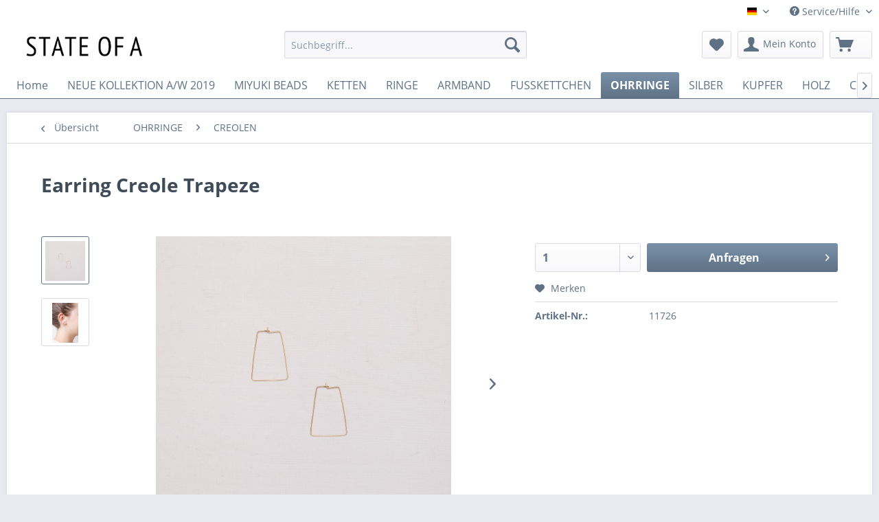

--- FILE ---
content_type: text/html; charset=UTF-8
request_url: http://www.stateofa-b2b.com/ohrringe/creolen/475/earring-creole-trapeze
body_size: 13796
content:
<!DOCTYPE html> <html class="no-js" lang="de" itemscope="itemscope" itemtype="https://schema.org/WebPage"> <head> <meta charset="utf-8"> <meta name="author" content="" /> <meta name="robots" content="index,follow" /> <meta name="revisit-after" content="15 days" /> <meta name="keywords" content="Item, No. 11726" /> <meta name="description" content="Item No. 11726" /> <meta property="og:type" content="product" /> <meta property="og:site_name" content="State of A b2b" /> <meta property="og:url" content="http://www.stateofa-b2b.com/ohrringe/creolen/475/earring-creole-trapeze" /> <meta property="og:title" content="Earring Creole Trapeze" /> <meta property="og:description" content="Item No.&amp;nbsp;11726" /> <meta property="og:image" content="http://www.stateofa-b2b.com/media/image/69/5e/a0/11726a-2.jpg" /> <meta property="product:brand" content="State of A" /> <meta property="product:product_link" content="http://www.stateofa-b2b.com/ohrringe/creolen/475/earring-creole-trapeze" /> <meta name="twitter:card" content="product" /> <meta name="twitter:site" content="State of A b2b" /> <meta name="twitter:title" content="Earring Creole Trapeze" /> <meta name="twitter:description" content="Item No.&amp;nbsp;11726" /> <meta name="twitter:image" content="http://www.stateofa-b2b.com/media/image/69/5e/a0/11726a-2.jpg" /> <meta itemprop="copyrightHolder" content="State of A b2b" /> <meta itemprop="copyrightYear" content="2014" /> <meta itemprop="isFamilyFriendly" content="True" /> <meta itemprop="image" content="http://www.stateofa-b2b.com/media/image/c2/3d/14/B2B-homepage-LOGO.png" /> <meta name="viewport" content="width=device-width, initial-scale=1.0"> <meta name="mobile-web-app-capable" content="yes"> <meta name="apple-mobile-web-app-title" content="State of A b2b"> <meta name="apple-mobile-web-app-capable" content="yes"> <meta name="apple-mobile-web-app-status-bar-style" content="default"> <link rel="apple-touch-icon-precomposed" href="/themes/Frontend/Responsive/frontend/_public/src/img/apple-touch-icon-precomposed.png"> <link rel="shortcut icon" href="/themes/Frontend/Responsive/frontend/_public/src/img/favicon.ico"> <meta name="msapplication-navbutton-color" content="#5F7285" /> <meta name="application-name" content="State of A b2b" /> <meta name="msapplication-starturl" content="http://www.stateofa-b2b.com/" /> <meta name="msapplication-window" content="width=1024;height=768" /> <meta name="msapplication-TileImage" content="/themes/Frontend/Responsive/frontend/_public/src/img/win-tile-image.png"> <meta name="msapplication-TileColor" content="#5F7285"> <meta name="theme-color" content="#5F7285" /> <link rel="canonical" href="http://www.stateofa-b2b.com/ohrringe/creolen/475/earring-creole-trapeze" /> <title itemprop="name">Earring Creole Trapeze | CREOLEN | OHRRINGE | State of A b2b</title> <link href="/web/cache/1633508126_480ca1ad4d06d7a8da7cc6dc1f05d36b.css" media="all" rel="stylesheet" type="text/css" /> </head> <body class="is--ctl-detail is--act-index" > <div class="page-wrap"> <noscript class="noscript-main"> <div class="alert is--warning"> <div class="alert--icon"> <i class="icon--element icon--warning"></i> </div> <div class="alert--content"> Um State&#x20;of&#x20;A&#x20;b2b in vollem Umfang nutzen zu k&ouml;nnen, empfehlen wir Ihnen Javascript in Ihrem Browser zu aktiveren. </div> </div> </noscript> <header class="header-main"> <div class="top-bar"> <div class="container block-group"> <nav class="top-bar--navigation block" role="menubar">  <div class="top-bar--language navigation--entry"> <form method="post" class="language--form"> <div class="field--select"> <div class="language--flag de_DE">Deutsch</div> <div class="select-field"> <select name="__shop" class="language--select" data-auto-submit="true"> <option value="1" selected="selected"> Deutsch </option> <option value="2" > English </option> </select> </div> <input type="hidden" name="__redirect" value="1"> </div> </form> </div>  <div class="navigation--entry entry--service has--drop-down" role="menuitem" aria-haspopup="true" data-drop-down-menu="true"> <i class="icon--service"></i> Service/Hilfe </div> </nav> </div> </div> <div class="container header--navigation"> <div class="logo-main block-group" role="banner"> <div class="logo--shop block"> <a class="logo--link" href="http://www.stateofa-b2b.com/" title="State of A b2b - zur Startseite wechseln"> <picture> <source srcset="http://www.stateofa-b2b.com/media/image/c2/3d/14/B2B-homepage-LOGO.png" media="(min-width: 78.75em)"> <source srcset="http://www.stateofa-b2b.com/media/image/c2/3d/14/B2B-homepage-LOGO.png" media="(min-width: 64em)"> <source srcset="http://www.stateofa-b2b.com/media/image/c2/3d/14/B2B-homepage-LOGO.png" media="(min-width: 48em)"> <img srcset="http://www.stateofa-b2b.com/media/image/c2/3d/14/B2B-homepage-LOGO.png" alt="State of A b2b - zur Startseite wechseln" /> </picture> </a> </div> </div> <nav class="shop--navigation block-group"> <ul class="navigation--list block-group" role="menubar"> <li class="navigation--entry entry--menu-left" role="menuitem"> <a class="entry--link entry--trigger btn is--icon-left" href="#offcanvas--left" data-offcanvas="true" data-offCanvasSelector=".sidebar-main" aria-label="Menü"> <i class="icon--menu"></i> Menü </a> </li> <li class="navigation--entry entry--search" role="menuitem" data-search="true" aria-haspopup="true" data-minLength="3"> <a class="btn entry--link entry--trigger" href="#show-hide--search" title="Suche anzeigen / schließen" aria-label="Suche anzeigen / schließen"> <i class="icon--search"></i> <span class="search--display">Suchen</span> </a> <form action="/search" method="get" class="main-search--form"> <input type="search" name="sSearch" aria-label="Suchbegriff..." class="main-search--field" autocomplete="off" autocapitalize="off" placeholder="Suchbegriff..." maxlength="30" /> <button type="submit" class="main-search--button" aria-label="Suchen"> <i class="icon--search"></i> <span class="main-search--text">Suchen</span> </button> <div class="form--ajax-loader">&nbsp;</div> </form> <div class="main-search--results"></div> </li>  <li class="navigation--entry entry--notepad" role="menuitem"> <a href="http://www.stateofa-b2b.com/note" title="Merkzettel" aria-label="Merkzettel" class="btn"> <i class="icon--heart"></i> </a> </li> <li class="navigation--entry entry--account with-slt" role="menuitem" data-offcanvas="true" data-offCanvasSelector=".account--dropdown-navigation"> <a href="http://www.stateofa-b2b.com/account" title="Mein Konto" aria-label="Mein Konto" class="btn is--icon-left entry--link account--link"> <i class="icon--account"></i> <span class="account--display"> Mein Konto </span> </a> <div class="account--dropdown-navigation"> <div class="navigation--smartphone"> <div class="entry--close-off-canvas"> <a href="#close-account-menu" class="account--close-off-canvas" title="Menü schließen" aria-label="Menü schließen"> Menü schließen <i class="icon--arrow-right"></i> </a> </div> </div> <div class="account--menu is--rounded is--personalized"> <span class="navigation--headline"> Mein Konto </span> <div class="account--menu-container"> <ul class="sidebar--navigation navigation--list is--level0 show--active-items"> <li class="navigation--entry"> <span class="navigation--signin"> <a href="http://www.stateofa-b2b.com/account#hide-registration" class="blocked--link btn is--primary navigation--signin-btn" data-collapseTarget="#registration" data-action="close"> Anmelden </a> <span class="navigation--register"> oder <a href="http://www.stateofa-b2b.com/account#show-registration" class="blocked--link" data-collapseTarget="#registration" data-action="open"> registrieren </a> </span> </span> </li> <li class="navigation--entry"> <a href="http://www.stateofa-b2b.com/account" title="Übersicht" class="navigation--link"> Übersicht </a> </li> <li class="navigation--entry"> <a href="http://www.stateofa-b2b.com/account/profile" title="Persönliche Daten" class="navigation--link" rel="nofollow"> Persönliche Daten </a> </li> <li class="navigation--entry"> <a href="http://www.stateofa-b2b.com/address/index/sidebar/" title="Adressen" class="navigation--link" rel="nofollow"> Adressen </a> </li> <li class="navigation--entry"> <a href="http://www.stateofa-b2b.com/account/payment" title="Zahlungsarten" class="navigation--link" rel="nofollow"> Zahlungsarten </a> </li> <li class="navigation--entry"> <a href="http://www.stateofa-b2b.com/account/orders" title="Bestellungen" class="navigation--link" rel="nofollow"> Bestellungen </a> </li> <li class="navigation--entry"> <a href="http://www.stateofa-b2b.com/account/downloads" title="Sofortdownloads" class="navigation--link" rel="nofollow"> Sofortdownloads </a> </li> <li class="navigation--entry"> <a href="http://www.stateofa-b2b.com/note" title="Merkzettel" class="navigation--link" rel="nofollow"> Merkzettel </a> </li> </ul> </div> </div> </div> </li> <li class="navigation--entry entry--cart" role="menuitem"> <a class="btn is--icon-left cart--link" href="http://www.stateofa-b2b.com/checkout/cart" title="Warenkorb"> <span class="cart--display"> Warenkorb </span> <span class="badge is--primary is--minimal cart--quantity is--hidden">0</span> <i class="icon--basket"></i> </a> <div class="ajax-loader">&nbsp;</div> </li>  </ul> </nav> <div class="container--ajax-cart" data-collapse-cart="true" data-displayMode="offcanvas"></div> </div> </header> <nav class="navigation-main"> <div class="container" data-menu-scroller="true" data-listSelector=".navigation--list.container" data-viewPortSelector=".navigation--list-wrapper"> <div class="navigation--list-wrapper"> <ul class="navigation--list container" role="menubar" itemscope="itemscope" itemtype="https://schema.org/SiteNavigationElement"> <li class="navigation--entry is--home" role="menuitem"><a class="navigation--link is--first" href="http://www.stateofa-b2b.com/" title="Home" aria-label="Home" itemprop="url"><span itemprop="name">Home</span></a></li><li class="navigation--entry" role="menuitem"><a class="navigation--link" href="http://www.stateofa-b2b.com/neue-kollektion-aw-2019/" title="NEUE KOLLEKTION A/W 2019" aria-label="NEUE KOLLEKTION A/W 2019" itemprop="url"><span itemprop="name">NEUE KOLLEKTION A/W 2019</span></a></li><li class="navigation--entry" role="menuitem"><a class="navigation--link" href="http://www.stateofa-b2b.com/miyuki-beads/" title="MIYUKI BEADS " aria-label="MIYUKI BEADS " itemprop="url"><span itemprop="name">MIYUKI BEADS </span></a></li><li class="navigation--entry" role="menuitem"><a class="navigation--link" href="http://www.stateofa-b2b.com/ketten/" title="KETTEN" aria-label="KETTEN" itemprop="url"><span itemprop="name">KETTEN</span></a></li><li class="navigation--entry" role="menuitem"><a class="navigation--link" href="http://www.stateofa-b2b.com/ringe/" title="RINGE" aria-label="RINGE" itemprop="url"><span itemprop="name">RINGE</span></a></li><li class="navigation--entry" role="menuitem"><a class="navigation--link" href="http://www.stateofa-b2b.com/armband/" title="ARMBAND" aria-label="ARMBAND" itemprop="url"><span itemprop="name">ARMBAND</span></a></li><li class="navigation--entry" role="menuitem"><a class="navigation--link" href="http://www.stateofa-b2b.com/fusskettchen/" title="FUSSKETTCHEN" aria-label="FUSSKETTCHEN" itemprop="url"><span itemprop="name">FUSSKETTCHEN</span></a></li><li class="navigation--entry is--active" role="menuitem"><a class="navigation--link is--active" href="http://www.stateofa-b2b.com/ohrringe/" title="OHRRINGE" aria-label="OHRRINGE" itemprop="url"><span itemprop="name">OHRRINGE</span></a></li><li class="navigation--entry" role="menuitem"><a class="navigation--link" href="http://www.stateofa-b2b.com/silber/" title="SILBER" aria-label="SILBER" itemprop="url"><span itemprop="name">SILBER</span></a></li><li class="navigation--entry" role="menuitem"><a class="navigation--link" href="http://www.stateofa-b2b.com/kupfer/" title="KUPFER" aria-label="KUPFER" itemprop="url"><span itemprop="name">KUPFER</span></a></li><li class="navigation--entry" role="menuitem"><a class="navigation--link" href="http://www.stateofa-b2b.com/holz/" title="HOLZ" aria-label="HOLZ" itemprop="url"><span itemprop="name">HOLZ</span></a></li><li class="navigation--entry" role="menuitem"><a class="navigation--link" href="http://www.stateofa-b2b.com/cotton/" title="COTTON" aria-label="COTTON" itemprop="url"><span itemprop="name">COTTON</span></a></li><li class="navigation--entry" role="menuitem"><a class="navigation--link" href="http://www.stateofa-b2b.com/edelstein/" title="EDELSTEIN" aria-label="EDELSTEIN" itemprop="url"><span itemprop="name">EDELSTEIN</span></a></li> </ul> </div> </div> </nav> <section class="content-main container block-group"> <nav class="content--breadcrumb block"> <a class="breadcrumb--button breadcrumb--link" href="http://www.stateofa-b2b.com/ohrringe/creolen/" title="Übersicht"> <i class="icon--arrow-left"></i> <span class="breadcrumb--title">Übersicht</span> </a> <ul class="breadcrumb--list" role="menu" itemscope itemtype="https://schema.org/BreadcrumbList"> <li role="menuitem" class="breadcrumb--entry" itemprop="itemListElement" itemscope itemtype="https://schema.org/ListItem"> <a class="breadcrumb--link" href="http://www.stateofa-b2b.com/ohrringe/" title="OHRRINGE" itemprop="item"> <link itemprop="url" href="http://www.stateofa-b2b.com/ohrringe/" /> <span class="breadcrumb--title" itemprop="name">OHRRINGE</span> </a> <meta itemprop="position" content="0" /> </li> <li role="none" class="breadcrumb--separator"> <i class="icon--arrow-right"></i> </li> <li role="menuitem" class="breadcrumb--entry is--active" itemprop="itemListElement" itemscope itemtype="https://schema.org/ListItem"> <a class="breadcrumb--link" href="http://www.stateofa-b2b.com/ohrringe/creolen/" title="CREOLEN" itemprop="item"> <link itemprop="url" href="http://www.stateofa-b2b.com/ohrringe/creolen/" /> <span class="breadcrumb--title" itemprop="name">CREOLEN</span> </a> <meta itemprop="position" content="1" /> </li> </ul> </nav> <nav class="product--navigation"> <a href="#" class="navigation--link link--prev"> <div class="link--prev-button"> <span class="link--prev-inner">Zurück</span> </div> <div class="image--wrapper"> <div class="image--container"></div> </div> </a> <a href="#" class="navigation--link link--next"> <div class="link--next-button"> <span class="link--next-inner">Vor</span> </div> <div class="image--wrapper"> <div class="image--container"></div> </div> </a> </nav> <div class="content-main--inner"> <aside class="sidebar-main off-canvas"> <div class="navigation--smartphone"> <ul class="navigation--list "> <li class="navigation--entry entry--close-off-canvas"> <a href="#close-categories-menu" title="Menü schließen" class="navigation--link"> Menü schließen <i class="icon--arrow-right"></i> </a> </li> </ul> <div class="mobile--switches">  <div class="top-bar--language navigation--entry"> <form method="post" class="language--form"> <div class="field--select"> <div class="language--flag de_DE">Deutsch</div> <div class="select-field"> <select name="__shop" class="language--select" data-auto-submit="true"> <option value="1" selected="selected"> Deutsch </option> <option value="2" > English </option> </select> </div> <input type="hidden" name="__redirect" value="1"> </div> </form> </div>  </div> </div> <div class="sidebar--categories-wrapper" data-subcategory-nav="true" data-mainCategoryId="3" data-categoryId="16" data-fetchUrl="/widgets/listing/getCategory/categoryId/16"> <div class="categories--headline navigation--headline"> Kategorien </div> <div class="sidebar--categories-navigation"> <ul class="sidebar--navigation categories--navigation navigation--list is--drop-down is--level0 is--rounded" role="menu"> <li class="navigation--entry" role="menuitem"> <a class="navigation--link" href="http://www.stateofa-b2b.com/neue-kollektion-aw-2019/" data-categoryId="194" data-fetchUrl="/widgets/listing/getCategory/categoryId/194" title="NEUE KOLLEKTION A/W 2019" > NEUE KOLLEKTION A/W 2019 </a> </li> <li class="navigation--entry has--sub-children" role="menuitem"> <a class="navigation--link link--go-forward" href="http://www.stateofa-b2b.com/miyuki-beads/" data-categoryId="196" data-fetchUrl="/widgets/listing/getCategory/categoryId/196" title="MIYUKI BEADS " > MIYUKI BEADS <span class="is--icon-right"> <i class="icon--arrow-right"></i> </span> </a> </li> <li class="navigation--entry has--sub-children" role="menuitem"> <a class="navigation--link link--go-forward" href="http://www.stateofa-b2b.com/ketten/" data-categoryId="7" data-fetchUrl="/widgets/listing/getCategory/categoryId/7" title="KETTEN" > KETTEN <span class="is--icon-right"> <i class="icon--arrow-right"></i> </span> </a> </li> <li class="navigation--entry" role="menuitem"> <a class="navigation--link" href="http://www.stateofa-b2b.com/ringe/" data-categoryId="9" data-fetchUrl="/widgets/listing/getCategory/categoryId/9" title="RINGE" > RINGE </a> </li> <li class="navigation--entry has--sub-children" role="menuitem"> <a class="navigation--link link--go-forward" href="http://www.stateofa-b2b.com/armband/" data-categoryId="11" data-fetchUrl="/widgets/listing/getCategory/categoryId/11" title="ARMBAND" > ARMBAND <span class="is--icon-right"> <i class="icon--arrow-right"></i> </span> </a> </li> <li class="navigation--entry" role="menuitem"> <a class="navigation--link" href="http://www.stateofa-b2b.com/fusskettchen/" data-categoryId="10" data-fetchUrl="/widgets/listing/getCategory/categoryId/10" title="FUSSKETTCHEN" > FUSSKETTCHEN </a> </li> <li class="navigation--entry is--active has--sub-categories has--sub-children" role="menuitem"> <a class="navigation--link is--active has--sub-categories link--go-forward" href="http://www.stateofa-b2b.com/ohrringe/" data-categoryId="8" data-fetchUrl="/widgets/listing/getCategory/categoryId/8" title="OHRRINGE" > OHRRINGE <span class="is--icon-right"> <i class="icon--arrow-right"></i> </span> </a> <ul class="sidebar--navigation categories--navigation navigation--list is--level1 is--rounded" role="menu"> <li class="navigation--entry" role="menuitem"> <a class="navigation--link" href="http://www.stateofa-b2b.com/ohrringe/stecker/" data-categoryId="17" data-fetchUrl="/widgets/listing/getCategory/categoryId/17" title="STECKER" > STECKER </a> </li> <li class="navigation--entry" role="menuitem"> <a class="navigation--link" href="http://www.stateofa-b2b.com/ohrringe/haenger/" data-categoryId="19" data-fetchUrl="/widgets/listing/getCategory/categoryId/19" title="HÄNGER" > HÄNGER </a> </li> <li class="navigation--entry" role="menuitem"> <a class="navigation--link" href="http://www.stateofa-b2b.com/ohrringe/threads/" data-categoryId="18" data-fetchUrl="/widgets/listing/getCategory/categoryId/18" title="THREADS" > THREADS </a> </li> <li class="navigation--entry is--active" role="menuitem"> <a class="navigation--link is--active" href="http://www.stateofa-b2b.com/ohrringe/creolen/" data-categoryId="16" data-fetchUrl="/widgets/listing/getCategory/categoryId/16" title="CREOLEN" > CREOLEN </a> </li> </ul> </li> <li class="navigation--entry has--sub-children" role="menuitem"> <a class="navigation--link link--go-forward" href="http://www.stateofa-b2b.com/silber/" data-categoryId="62" data-fetchUrl="/widgets/listing/getCategory/categoryId/62" title="SILBER" > SILBER <span class="is--icon-right"> <i class="icon--arrow-right"></i> </span> </a> </li> <li class="navigation--entry has--sub-children" role="menuitem"> <a class="navigation--link link--go-forward" href="http://www.stateofa-b2b.com/kupfer/" data-categoryId="43" data-fetchUrl="/widgets/listing/getCategory/categoryId/43" title="KUPFER" > KUPFER <span class="is--icon-right"> <i class="icon--arrow-right"></i> </span> </a> </li> <li class="navigation--entry has--sub-children" role="menuitem"> <a class="navigation--link link--go-forward" href="http://www.stateofa-b2b.com/holz/" data-categoryId="33" data-fetchUrl="/widgets/listing/getCategory/categoryId/33" title="HOLZ" > HOLZ <span class="is--icon-right"> <i class="icon--arrow-right"></i> </span> </a> </li> <li class="navigation--entry has--sub-children" role="menuitem"> <a class="navigation--link link--go-forward" href="http://www.stateofa-b2b.com/cotton/" data-categoryId="38" data-fetchUrl="/widgets/listing/getCategory/categoryId/38" title="COTTON" > COTTON <span class="is--icon-right"> <i class="icon--arrow-right"></i> </span> </a> </li> <li class="navigation--entry has--sub-children" role="menuitem"> <a class="navigation--link link--go-forward" href="http://www.stateofa-b2b.com/edelstein/" data-categoryId="12" data-fetchUrl="/widgets/listing/getCategory/categoryId/12" title="EDELSTEIN" > EDELSTEIN <span class="is--icon-right"> <i class="icon--arrow-right"></i> </span> </a> </li> </ul> </div> <div class="paypal-sidebar panel"> <div class="panel--body"> <a onclick="window.open(this.href, 'olcwhatispaypal','toolbar=no, location=no, directories=no, status=no, menubar=no, scrollbars=yes, resizable=yes, width=400, height=500'); return false;" href="https://www.paypal.com/de/cgi-bin/webscr?cmd=xpt/cps/popup/OLCWhatIsPayPal-outside" title="Wir akzeptieren PayPal" target="_blank" rel="nofollow noopener"> <img class="paypal-sidebar--logo" src="/engine/Shopware/Plugins/Community/Frontend/SwagPaymentPaypal/Views/responsive/frontend/_public/src/img/paypal-logo.png" alt="PayPal Logo"/> </a> </div> </div> </div> </aside> <div class="content--wrapper"> <div class="content product--details" itemscope itemtype="https://schema.org/Product" data-product-navigation="/widgets/listing/productNavigation" data-category-id="16" data-main-ordernumber="11726" data-ajax-wishlist="true" data-compare-ajax="true" data-ajax-variants-container="true"> <header class="product--header"> <div class="product--info"> <h1 class="product--title" itemprop="name"> Earring Creole Trapeze </h1> <meta itemprop="image" content="http://www.stateofa-b2b.com/media/image/d5/e0/f0/11726.jpg"/> </div> </header> <div class="product--detail-upper block-group"> <div class="product--image-container image-slider product--image-zoom" data-image-slider="true" data-image-gallery="true" data-maxZoom="0" data-thumbnails=".image--thumbnails" > <div class="image--thumbnails image-slider--thumbnails"> <div class="image-slider--thumbnails-slide"> <a href="http://www.stateofa-b2b.com/media/image/69/5e/a0/11726a-2.jpg" title="Vorschau: Earring Creole Trapeze" class="thumbnail--link is--active"> <img srcset="http://www.stateofa-b2b.com/media/image/39/41/46/11726a-2_200x200.jpg" alt="Vorschau: Earring Creole Trapeze" title="Vorschau: Earring Creole Trapeze" class="thumbnail--image" /> </a> <a href="http://www.stateofa-b2b.com/media/image/d5/e0/f0/11726.jpg" title="Vorschau: Earring Creole Trapeze" class="thumbnail--link"> <img srcset="http://www.stateofa-b2b.com/media/image/8a/b2/78/11726_200x200.jpg" alt="Vorschau: Earring Creole Trapeze" title="Vorschau: Earring Creole Trapeze" class="thumbnail--image" /> </a> </div> </div> <div class="image-slider--container"> <div class="image-slider--slide"> <div class="image--box image-slider--item"> <span class="image--element" data-img-large="http://www.stateofa-b2b.com/media/image/da/12/0a/11726a-2_1280x1280.jpg" data-img-small="http://www.stateofa-b2b.com/media/image/39/41/46/11726a-2_200x200.jpg" data-img-original="http://www.stateofa-b2b.com/media/image/69/5e/a0/11726a-2.jpg" data-alt="Earring Creole Trapeze"> <span class="image--media"> <img srcset="http://www.stateofa-b2b.com/media/image/52/45/ef/11726a-2_600x600.jpg" src="http://www.stateofa-b2b.com/media/image/52/45/ef/11726a-2_600x600.jpg" alt="Earring Creole Trapeze" itemprop="image" /> </span> </span> </div> <div class="image--box image-slider--item"> <span class="image--element" data-img-large="http://www.stateofa-b2b.com/media/image/59/9f/e7/11726_1280x1280.jpg" data-img-small="http://www.stateofa-b2b.com/media/image/8a/b2/78/11726_200x200.jpg" data-img-original="http://www.stateofa-b2b.com/media/image/d5/e0/f0/11726.jpg" data-alt="Earring Creole Trapeze"> <span class="image--media"> <img srcset="http://www.stateofa-b2b.com/media/image/e2/d0/49/11726_600x600.jpg" alt="Earring Creole Trapeze" itemprop="image" /> </span> </span> </div> </div> </div> <div class="image--dots image-slider--dots panel--dot-nav"> <a href="#" class="dot--link">&nbsp;</a> <a href="#" class="dot--link">&nbsp;</a> </div> </div> <div class="product--buybox block"> <meta itemprop="brand" content="State of A"/> <div itemprop="offers" itemscope itemtype="https://schema.org/Offer" class="buybox--inner"> <meta itemprop="priceCurrency" content="EUR"/> <span itemprop="priceSpecification" itemscope itemtype="https://schema.org/PriceSpecification"> <meta itemprop="valueAddedTaxIncluded" content="false"/> </span> <meta itemprop="url" content="http://www.stateofa-b2b.com/ohrringe/creolen/475/earring-creole-trapeze"/> <div class="product--configurator"> </div> <form name="sAddToBasket" method="post" action="http://www.stateofa-b2b.com/checkout/addArticle" class="buybox--form" data-add-article="true" data-eventName="submit" data-showModal="false" data-addArticleUrl="http://www.stateofa-b2b.com/checkout/ajaxAddArticleCart"> <input type="hidden" name="sActionIdentifier" value=""/> <input type="hidden" name="sAddAccessories" id="sAddAccessories" value=""/> <input type="hidden" name="sAdd" value="11726"/> <div class="buybox--button-container block-group"> <div class="buybox--quantity block"> <div class="select-field"> <select id="sQuantity" name="sQuantity" class="quantity--select"> <option value="1">1</option> <option value="2">2</option> <option value="3">3</option> <option value="4">4</option> <option value="5">5</option> <option value="6">6</option> <option value="7">7</option> <option value="8">8</option> <option value="9">9</option> <option value="10">10</option> <option value="11">11</option> <option value="12">12</option> <option value="13">13</option> <option value="14">14</option> <option value="15">15</option> <option value="16">16</option> <option value="17">17</option> <option value="18">18</option> <option value="19">19</option> <option value="20">20</option> <option value="21">21</option> <option value="22">22</option> <option value="23">23</option> <option value="24">24</option> <option value="25">25</option> <option value="26">26</option> <option value="27">27</option> <option value="28">28</option> <option value="29">29</option> <option value="30">30</option> <option value="31">31</option> <option value="32">32</option> <option value="33">33</option> <option value="34">34</option> <option value="35">35</option> <option value="36">36</option> <option value="37">37</option> <option value="38">38</option> <option value="39">39</option> <option value="40">40</option> <option value="41">41</option> <option value="42">42</option> <option value="43">43</option> <option value="44">44</option> <option value="45">45</option> <option value="46">46</option> <option value="47">47</option> <option value="48">48</option> <option value="49">49</option> <option value="50">50</option> <option value="51">51</option> <option value="52">52</option> <option value="53">53</option> <option value="54">54</option> <option value="55">55</option> <option value="56">56</option> <option value="57">57</option> <option value="58">58</option> <option value="59">59</option> <option value="60">60</option> <option value="61">61</option> <option value="62">62</option> <option value="63">63</option> <option value="64">64</option> <option value="65">65</option> <option value="66">66</option> <option value="67">67</option> <option value="68">68</option> <option value="69">69</option> <option value="70">70</option> <option value="71">71</option> <option value="72">72</option> <option value="73">73</option> <option value="74">74</option> <option value="75">75</option> <option value="76">76</option> <option value="77">77</option> <option value="78">78</option> <option value="79">79</option> <option value="80">80</option> <option value="81">81</option> <option value="82">82</option> <option value="83">83</option> <option value="84">84</option> <option value="85">85</option> <option value="86">86</option> <option value="87">87</option> <option value="88">88</option> <option value="89">89</option> <option value="90">90</option> <option value="91">91</option> <option value="92">92</option> <option value="93">93</option> <option value="94">94</option> <option value="95">95</option> <option value="96">96</option> <option value="97">97</option> <option value="98">98</option> <option value="99">99</option> <option value="100">100</option> <option value="101">101</option> <option value="102">102</option> <option value="103">103</option> <option value="104">104</option> <option value="105">105</option> <option value="106">106</option> <option value="107">107</option> <option value="108">108</option> <option value="109">109</option> <option value="110">110</option> <option value="111">111</option> <option value="112">112</option> <option value="113">113</option> <option value="114">114</option> <option value="115">115</option> <option value="116">116</option> <option value="117">117</option> <option value="118">118</option> <option value="119">119</option> <option value="120">120</option> <option value="121">121</option> <option value="122">122</option> <option value="123">123</option> <option value="124">124</option> <option value="125">125</option> <option value="126">126</option> <option value="127">127</option> <option value="128">128</option> <option value="129">129</option> <option value="130">130</option> <option value="131">131</option> <option value="132">132</option> <option value="133">133</option> <option value="134">134</option> <option value="135">135</option> <option value="136">136</option> <option value="137">137</option> <option value="138">138</option> <option value="139">139</option> <option value="140">140</option> <option value="141">141</option> <option value="142">142</option> <option value="143">143</option> <option value="144">144</option> <option value="145">145</option> <option value="146">146</option> <option value="147">147</option> <option value="148">148</option> <option value="149">149</option> <option value="150">150</option> <option value="151">151</option> <option value="152">152</option> <option value="153">153</option> <option value="154">154</option> <option value="155">155</option> <option value="156">156</option> <option value="157">157</option> <option value="158">158</option> <option value="159">159</option> <option value="160">160</option> <option value="161">161</option> <option value="162">162</option> <option value="163">163</option> <option value="164">164</option> <option value="165">165</option> <option value="166">166</option> <option value="167">167</option> <option value="168">168</option> <option value="169">169</option> <option value="170">170</option> <option value="171">171</option> <option value="172">172</option> <option value="173">173</option> <option value="174">174</option> <option value="175">175</option> <option value="176">176</option> <option value="177">177</option> <option value="178">178</option> <option value="179">179</option> <option value="180">180</option> <option value="181">181</option> <option value="182">182</option> <option value="183">183</option> <option value="184">184</option> <option value="185">185</option> <option value="186">186</option> <option value="187">187</option> <option value="188">188</option> <option value="189">189</option> <option value="190">190</option> <option value="191">191</option> <option value="192">192</option> <option value="193">193</option> <option value="194">194</option> <option value="195">195</option> <option value="196">196</option> <option value="197">197</option> <option value="198">198</option> <option value="199">199</option> <option value="200">200</option> <option value="201">201</option> <option value="202">202</option> <option value="203">203</option> <option value="204">204</option> <option value="205">205</option> <option value="206">206</option> <option value="207">207</option> <option value="208">208</option> <option value="209">209</option> <option value="210">210</option> <option value="211">211</option> <option value="212">212</option> <option value="213">213</option> <option value="214">214</option> <option value="215">215</option> <option value="216">216</option> <option value="217">217</option> <option value="218">218</option> <option value="219">219</option> <option value="220">220</option> <option value="221">221</option> <option value="222">222</option> <option value="223">223</option> <option value="224">224</option> <option value="225">225</option> <option value="226">226</option> <option value="227">227</option> <option value="228">228</option> <option value="229">229</option> <option value="230">230</option> <option value="231">231</option> <option value="232">232</option> <option value="233">233</option> <option value="234">234</option> <option value="235">235</option> <option value="236">236</option> <option value="237">237</option> <option value="238">238</option> <option value="239">239</option> <option value="240">240</option> <option value="241">241</option> <option value="242">242</option> <option value="243">243</option> <option value="244">244</option> <option value="245">245</option> <option value="246">246</option> <option value="247">247</option> <option value="248">248</option> <option value="249">249</option> <option value="250">250</option> <option value="251">251</option> <option value="252">252</option> <option value="253">253</option> <option value="254">254</option> <option value="255">255</option> <option value="256">256</option> <option value="257">257</option> <option value="258">258</option> <option value="259">259</option> <option value="260">260</option> <option value="261">261</option> <option value="262">262</option> <option value="263">263</option> <option value="264">264</option> <option value="265">265</option> <option value="266">266</option> <option value="267">267</option> <option value="268">268</option> <option value="269">269</option> <option value="270">270</option> <option value="271">271</option> <option value="272">272</option> <option value="273">273</option> <option value="274">274</option> <option value="275">275</option> <option value="276">276</option> <option value="277">277</option> <option value="278">278</option> <option value="279">279</option> <option value="280">280</option> <option value="281">281</option> <option value="282">282</option> <option value="283">283</option> <option value="284">284</option> <option value="285">285</option> <option value="286">286</option> <option value="287">287</option> <option value="288">288</option> <option value="289">289</option> <option value="290">290</option> <option value="291">291</option> <option value="292">292</option> <option value="293">293</option> <option value="294">294</option> <option value="295">295</option> <option value="296">296</option> <option value="297">297</option> <option value="298">298</option> <option value="299">299</option> <option value="300">300</option> <option value="301">301</option> <option value="302">302</option> <option value="303">303</option> <option value="304">304</option> <option value="305">305</option> <option value="306">306</option> <option value="307">307</option> <option value="308">308</option> <option value="309">309</option> <option value="310">310</option> <option value="311">311</option> <option value="312">312</option> <option value="313">313</option> <option value="314">314</option> <option value="315">315</option> <option value="316">316</option> <option value="317">317</option> <option value="318">318</option> <option value="319">319</option> <option value="320">320</option> <option value="321">321</option> <option value="322">322</option> <option value="323">323</option> <option value="324">324</option> <option value="325">325</option> <option value="326">326</option> <option value="327">327</option> <option value="328">328</option> <option value="329">329</option> <option value="330">330</option> <option value="331">331</option> <option value="332">332</option> <option value="333">333</option> <option value="334">334</option> <option value="335">335</option> <option value="336">336</option> <option value="337">337</option> <option value="338">338</option> <option value="339">339</option> <option value="340">340</option> <option value="341">341</option> <option value="342">342</option> <option value="343">343</option> <option value="344">344</option> <option value="345">345</option> <option value="346">346</option> <option value="347">347</option> <option value="348">348</option> <option value="349">349</option> <option value="350">350</option> <option value="351">351</option> <option value="352">352</option> <option value="353">353</option> <option value="354">354</option> <option value="355">355</option> <option value="356">356</option> <option value="357">357</option> <option value="358">358</option> <option value="359">359</option> <option value="360">360</option> <option value="361">361</option> <option value="362">362</option> <option value="363">363</option> <option value="364">364</option> <option value="365">365</option> <option value="366">366</option> <option value="367">367</option> <option value="368">368</option> <option value="369">369</option> <option value="370">370</option> <option value="371">371</option> <option value="372">372</option> <option value="373">373</option> <option value="374">374</option> <option value="375">375</option> <option value="376">376</option> <option value="377">377</option> <option value="378">378</option> <option value="379">379</option> <option value="380">380</option> <option value="381">381</option> <option value="382">382</option> <option value="383">383</option> <option value="384">384</option> <option value="385">385</option> <option value="386">386</option> <option value="387">387</option> <option value="388">388</option> <option value="389">389</option> <option value="390">390</option> <option value="391">391</option> <option value="392">392</option> <option value="393">393</option> <option value="394">394</option> <option value="395">395</option> <option value="396">396</option> <option value="397">397</option> <option value="398">398</option> <option value="399">399</option> <option value="400">400</option> <option value="401">401</option> <option value="402">402</option> <option value="403">403</option> <option value="404">404</option> <option value="405">405</option> <option value="406">406</option> <option value="407">407</option> <option value="408">408</option> <option value="409">409</option> <option value="410">410</option> <option value="411">411</option> <option value="412">412</option> <option value="413">413</option> <option value="414">414</option> <option value="415">415</option> <option value="416">416</option> <option value="417">417</option> <option value="418">418</option> <option value="419">419</option> <option value="420">420</option> <option value="421">421</option> <option value="422">422</option> <option value="423">423</option> <option value="424">424</option> <option value="425">425</option> <option value="426">426</option> <option value="427">427</option> <option value="428">428</option> <option value="429">429</option> <option value="430">430</option> <option value="431">431</option> <option value="432">432</option> <option value="433">433</option> <option value="434">434</option> <option value="435">435</option> <option value="436">436</option> <option value="437">437</option> <option value="438">438</option> <option value="439">439</option> <option value="440">440</option> <option value="441">441</option> <option value="442">442</option> <option value="443">443</option> <option value="444">444</option> <option value="445">445</option> <option value="446">446</option> <option value="447">447</option> <option value="448">448</option> <option value="449">449</option> <option value="450">450</option> <option value="451">451</option> <option value="452">452</option> <option value="453">453</option> <option value="454">454</option> <option value="455">455</option> <option value="456">456</option> <option value="457">457</option> <option value="458">458</option> <option value="459">459</option> <option value="460">460</option> <option value="461">461</option> <option value="462">462</option> <option value="463">463</option> <option value="464">464</option> <option value="465">465</option> <option value="466">466</option> <option value="467">467</option> <option value="468">468</option> <option value="469">469</option> <option value="470">470</option> <option value="471">471</option> <option value="472">472</option> <option value="473">473</option> <option value="474">474</option> <option value="475">475</option> <option value="476">476</option> <option value="477">477</option> <option value="478">478</option> <option value="479">479</option> <option value="480">480</option> <option value="481">481</option> <option value="482">482</option> <option value="483">483</option> <option value="484">484</option> <option value="485">485</option> <option value="486">486</option> <option value="487">487</option> <option value="488">488</option> <option value="489">489</option> <option value="490">490</option> <option value="491">491</option> <option value="492">492</option> <option value="493">493</option> <option value="494">494</option> <option value="495">495</option> <option value="496">496</option> <option value="497">497</option> <option value="498">498</option> <option value="499">499</option> <option value="500">500</option> </select> </div> </div> <button class="buybox--button block btn is--primary is--icon-right is--center is--large" name="Anfragen"> Anfragen<i class="icon--arrow-right"></i> </button> </div> </form> <nav class="product--actions"> <form action="http://www.stateofa-b2b.com/note/add/ordernumber/11726" method="post" class="action--form"> <button type="submit" class="action--link link--notepad" title="Auf den Merkzettel" data-ajaxUrl="http://www.stateofa-b2b.com/note/ajaxAdd/ordernumber/11726" data-text="Gemerkt"> <i class="icon--heart"></i> <span class="action--text">Merken</span> </button> </form> </nav> </div> <ul class="product--base-info list--unstyled"> <li class="base-info--entry entry--sku"> <strong class="entry--label"> Artikel-Nr.: </strong> <meta itemprop="productID" content="4214"/> <span class="entry--content" itemprop="sku"> 11726 </span> </li> </ul> </div> </div> <div class="tab-menu--product"> <div class="tab--navigation"> <a href="#" class="tab--link" title="Beschreibung" data-tabName="description">Beschreibung</a> </div> <div class="tab--container-list"> <div class="tab--container"> <div class="tab--header"> <a href="#" class="tab--title" title="Beschreibung">Beschreibung</a> </div> <div class="tab--preview"> Item No.&nbsp;11726 <a href="#" class="tab--link" title=" mehr"> mehr</a> </div> <div class="tab--content"> <div class="buttons--off-canvas"> <a href="#" title="Menü schließen" class="close--off-canvas"> <i class="icon--arrow-left"></i> Menü schließen </a> </div> <div class="content--description"> <div class="content--title"> Produktinformationen "Earring Creole Trapeze" </div> <div class="product--description" itemprop="description"> <p>Item No.&nbsp;11726</p> </div> <div class="content--title"> Weiterführende Links zu "Earring Creole Trapeze" </div> <ul class="content--list list--unstyled"> <li class="list--entry"> <a href="http://www.stateofa-b2b.com/anfrage-formular?sInquiry=detail&sOrdernumber=11726" rel="nofollow" class="content--link link--contact" title="Fragen zum Artikel?"> <i class="icon--arrow-right"></i> Fragen zum Artikel? </a> </li> <li class="list--entry"> <a href="http://www.stateofa-b2b.com/state-of-a/" target="_parent" class="content--link link--supplier" title="Weitere Artikel von State of A"> <i class="icon--arrow-right"></i> Weitere Artikel von State of A </a> </li> </ul> </div> </div> </div> </div> </div> <div class="tab-menu--cross-selling"> <div class="tab--navigation"> <a href="#content--similar-products" title="Ähnliche Artikel" class="tab--link">Ähnliche Artikel</a> </div> <div class="tab--container-list"> <div class="tab--container" data-tab-id="similar"> <div class="tab--header"> <a href="#" class="tab--title" title="Ähnliche Artikel">Ähnliche Artikel</a> </div> <div class="tab--content content--similar"> <div class="similar--content"> <div class="product-slider " data-initOnEvent="onShowContent-similar" data-product-slider="true"> <div class="product-slider--container"> <div class="product-slider--item"> <div class="product--box box--slider" data-page-index="" data-ordernumber="10448" data-category-id="16"> <div class="box--content is--rounded"> <div class="product--badges"> </div> <div class="product--info"> <a href="http://www.stateofa-b2b.com/ohrringe/creolen/171/earring-creole-simple-half-circle" title="Earring Creole simple half Circle" class="product--image" > <span class="image--element"> <span class="image--media"> <img srcset="http://www.stateofa-b2b.com/media/image/1d/2c/40/10448_200x200.jpg" alt="Earring Creole simple half Circle" data-extension="jpg" title="Earring Creole simple half Circle" /> </span> </span> </a> <a href="http://www.stateofa-b2b.com/ohrringe/creolen/171/earring-creole-simple-half-circle" class="product--title" title="Earring Creole simple half Circle"> Earring Creole simple half Circle </a> <div class="product--price-info"> </div> </div> </div> </div> </div> <div class="product-slider--item"> <div class="product--box box--slider" data-page-index="" data-ordernumber="10458" data-category-id="16"> <div class="box--content is--rounded"> <div class="product--badges"> </div> <div class="product--info"> <a href="http://www.stateofa-b2b.com/ohrringe/creolen/172/earring-creole-simple-bar" title="Earring Creole simple Bar" class="product--image" > <span class="image--element"> <span class="image--media"> <img srcset="http://www.stateofa-b2b.com/media/image/a4/d2/63/StateOfA_Ohrringe-0009_200x200.jpg, http://www.stateofa-b2b.com/media/image/02/82/16/StateOfA_Ohrringe-0009_200x200@2x.jpg 2x" alt="Earring Creole simple Bar" data-extension="jpg" title="Earring Creole simple Bar" /> </span> </span> </a> <a href="http://www.stateofa-b2b.com/ohrringe/creolen/172/earring-creole-simple-bar" class="product--title" title="Earring Creole simple Bar"> Earring Creole simple Bar </a> <div class="product--price-info"> </div> </div> </div> </div> </div> <div class="product-slider--item"> <div class="product--box box--slider" data-page-index="" data-ordernumber="10459" data-category-id="16"> <div class="box--content is--rounded"> <div class="product--badges"> </div> <div class="product--info"> <a href="http://www.stateofa-b2b.com/ohrringe/creolen/173/earring-creole-the-circle" title="Earring Creole The Circle" class="product--image" > <span class="image--element"> <span class="image--media"> <img srcset="http://www.stateofa-b2b.com/media/image/1f/0f/23/10459_200x200.jpg" alt="Earring Creole The Circle" data-extension="jpg" title="Earring Creole The Circle" /> </span> </span> </a> <a href="http://www.stateofa-b2b.com/ohrringe/creolen/173/earring-creole-the-circle" class="product--title" title="Earring Creole The Circle"> Earring Creole The Circle </a> <div class="product--price-info"> </div> </div> </div> </div> </div> <div class="product-slider--item"> <div class="product--box box--slider" data-page-index="" data-ordernumber="10460" data-category-id="16"> <div class="box--content is--rounded"> <div class="product--badges"> </div> <div class="product--info"> <a href="http://www.stateofa-b2b.com/ohrringe/creolen/174/earring-creole-chrochet-bead" title="Earring Creole Chrochet Bead" class="product--image" > <span class="image--element"> <span class="image--media"> <img srcset="http://www.stateofa-b2b.com/media/image/de/7e/9c/10460-2_200x200.jpg" alt="Earring Creole Chrochet Bead" data-extension="jpg" title="Earring Creole Chrochet Bead" /> </span> </span> </a> <a href="http://www.stateofa-b2b.com/ohrringe/creolen/174/earring-creole-chrochet-bead" class="product--title" title="Earring Creole Chrochet Bead"> Earring Creole Chrochet Bead </a> <div class="product--price-info"> </div> </div> </div> </div> </div> <div class="product-slider--item"> <div class="product--box box--slider" data-page-index="" data-ordernumber="10470" data-category-id="16"> <div class="box--content is--rounded"> <div class="product--badges"> </div> <div class="product--info"> <a href="http://www.stateofa-b2b.com/ohrringe/creolen/175/earring-creole-copper-semi-circle" title="Earring Creole Copper Semi Circle" class="product--image" > <span class="image--element"> <span class="image--media"> <img srcset="http://www.stateofa-b2b.com/media/image/37/3b/90/10470_200x200.jpg" alt="Earring Creole Copper Semi Circle" data-extension="jpg" title="Earring Creole Copper Semi Circle" /> </span> </span> </a> <a href="http://www.stateofa-b2b.com/ohrringe/creolen/175/earring-creole-copper-semi-circle" class="product--title" title="Earring Creole Copper Semi Circle"> Earring Creole Copper Semi Circle </a> <div class="product--price-info"> </div> </div> </div> </div> </div> </div> </div> </div> </div> </div> </div> </div> </div> </div> <div class="last-seen-products is--hidden" data-last-seen-products="true" data-productLimit="5"> <div class="last-seen-products--title"> Zuletzt angesehen </div> <div class="last-seen-products--slider product-slider" data-product-slider="true"> <div class="last-seen-products--container product-slider--container"></div> </div> </div> </div> </section> <footer class="footer-main"> <div class="container"> <div class="footer--columns block-group"> <div class="footer--column column--hotline is--first block"> <div class="column--headline">Bei Fragen:</div> <div class="column--content"> <p class="column--desc">Telefonische Unterst&uuml;tzung und Beratung unter:<br /><br /><a href="tel:+4915159248882" class="footer--phone-link">0151 - 59248882</a><br/>Mo-Fr, 09:00 - 15:00 Uhr</p> </div> </div> <div class="footer--column column--menu block"> <div class="column--headline">Shop Service</div> <nav class="column--navigation column--content"> <ul class="navigation--list" role="menu"> </ul> </nav> </div> <div class="footer--column column--menu block"> <div class="column--headline">Informationen</div> <nav class="column--navigation column--content"> <ul class="navigation--list" role="menu"> </ul> </nav> </div> <div class="footer--column column--newsletter is--last block"> <div class="column--headline">Newsletter</div> <div class="column--content" data-newsletter="true"> <p class="column--desc"> Abonnieren Sie den kostenlosen Newsletter und verpassen Sie keine Neuigkeit oder Aktion mehr von State of A b2b. </p> <form class="newsletter--form" action="http://www.stateofa-b2b.com/newsletter" method="post"> <input type="hidden" value="1" name="subscribeToNewsletter" /> <div class="content"> <input type="email" aria-label="Ihre E-Mail Adresse" name="newsletter" class="newsletter--field" placeholder="Ihre E-Mail Adresse" /> <button type="submit" aria-label="Newsletter abonnieren" class="newsletter--button btn"> <i class="icon--mail"></i> <span class="button--text">Newsletter abonnieren</span> </button> </div> <p class="privacy-information"> Ich habe die <a title="Datenschutzbestimmungen" href="http://www.stateofa-b2b.com/datenschutz" target="_blank">Datenschutzbestimmungen</a> zur Kenntnis genommen. </p> </form> </div> </div> </div> <div class="footer--bottom"> <div class="footer--vat-info"> <p class="vat-info--text"> * Alle Preise verstehen sich zzgl. Mehrwertsteuer und <a title="Versandkosten" href="http://www.stateofa-b2b.com/liefer-und-zahlungsbedingungen">Versandkosten</a> und ggf. Nachnahmegebühren, wenn nicht anders beschrieben </p> </div> <div class="container footer-minimal"> <div class="footer--service-menu"> </div> </div> <div class="footer--copyright"> Realisiert mit Shopware </div> <div class="footer--logo"> <i class="icon--shopware"></i> </div> </div> </div> </footer> </div> <script id="footer--js-inline">
var timeNow = 1769878863;
var secureShop = false;
var asyncCallbacks = [];
document.asyncReady = function (callback) {
asyncCallbacks.push(callback);
};
var controller = controller || {"home":"http:\/\/www.stateofa-b2b.com\/","vat_check_enabled":"","vat_check_required":"1","register":"http:\/\/www.stateofa-b2b.com\/register","checkout":"http:\/\/www.stateofa-b2b.com\/checkout","ajax_search":"http:\/\/www.stateofa-b2b.com\/ajax_search","ajax_cart":"http:\/\/www.stateofa-b2b.com\/checkout\/ajaxCart","ajax_validate":"http:\/\/www.stateofa-b2b.com\/register","ajax_add_article":"http:\/\/www.stateofa-b2b.com\/checkout\/addArticle","ajax_listing":"\/widgets\/listing\/listingCount","ajax_cart_refresh":"http:\/\/www.stateofa-b2b.com\/checkout\/ajaxAmount","ajax_address_selection":"http:\/\/www.stateofa-b2b.com\/address\/ajaxSelection","ajax_address_editor":"http:\/\/www.stateofa-b2b.com\/address\/ajaxEditor"};
var snippets = snippets || { "noCookiesNotice": "Es wurde festgestellt, dass Cookies in Ihrem Browser deaktiviert sind. Um State\x20of\x20A\x20b2b in vollem Umfang nutzen zu k\u00f6nnen, empfehlen wir Ihnen, Cookies in Ihrem Browser zu aktiveren." };
var themeConfig = themeConfig || {"offcanvasOverlayPage":true};
var lastSeenProductsConfig = lastSeenProductsConfig || {"baseUrl":"","shopId":1,"noPicture":"\/themes\/Frontend\/Responsive\/frontend\/_public\/src\/img\/no-picture.jpg","productLimit":"5","currentArticle":{"articleId":475,"linkDetailsRewritten":"http:\/\/www.stateofa-b2b.com\/ohrringe\/creolen\/475\/earring-creole-trapeze?c=16","articleName":"Earring Creole Trapeze","imageTitle":"","images":[{"source":"http:\/\/www.stateofa-b2b.com\/media\/image\/39\/41\/46\/11726a-2_200x200.jpg","retinaSource":null,"sourceSet":"http:\/\/www.stateofa-b2b.com\/media\/image\/39\/41\/46\/11726a-2_200x200.jpg"},{"source":"http:\/\/www.stateofa-b2b.com\/media\/image\/52\/45\/ef\/11726a-2_600x600.jpg","retinaSource":null,"sourceSet":"http:\/\/www.stateofa-b2b.com\/media\/image\/52\/45\/ef\/11726a-2_600x600.jpg"},{"source":"http:\/\/www.stateofa-b2b.com\/media\/image\/da\/12\/0a\/11726a-2_1280x1280.jpg","retinaSource":null,"sourceSet":"http:\/\/www.stateofa-b2b.com\/media\/image\/da\/12\/0a\/11726a-2_1280x1280.jpg"}]}};
var csrfConfig = csrfConfig || {"generateUrl":"\/csrftoken","basePath":"\/","shopId":1};
var statisticDevices = [
{ device: 'mobile', enter: 0, exit: 767 },
{ device: 'tablet', enter: 768, exit: 1259 },
{ device: 'desktop', enter: 1260, exit: 5160 }
];
var cookieRemoval = cookieRemoval || 0;
</script> <script>
var datePickerGlobalConfig = datePickerGlobalConfig || {
locale: {
weekdays: {
shorthand: ['So', 'Mo', 'Di', 'Mi', 'Do', 'Fr', 'Sa'],
longhand: ['Sonntag', 'Montag', 'Dienstag', 'Mittwoch', 'Donnerstag', 'Freitag', 'Samstag']
},
months: {
shorthand: ['Jan', 'Feb', 'Mär', 'Apr', 'Mai', 'Jun', 'Jul', 'Aug', 'Sep', 'Okt', 'Nov', 'Dez'],
longhand: ['Januar', 'Februar', 'März', 'April', 'Mai', 'Juni', 'Juli', 'August', 'September', 'Oktober', 'November', 'Dezember']
},
firstDayOfWeek: 1,
weekAbbreviation: 'KW',
rangeSeparator: ' bis ',
scrollTitle: 'Zum Wechseln scrollen',
toggleTitle: 'Zum Öffnen klicken',
daysInMonth: [31, 28, 31, 30, 31, 30, 31, 31, 30, 31, 30, 31]
},
dateFormat: 'Y-m-d',
timeFormat: ' H:i:S',
altFormat: 'j. F Y',
altTimeFormat: ' - H:i'
};
</script> <iframe id="refresh-statistics" width="0" height="0" style="display:none;"></iframe> <script>
/**
* @returns { boolean }
*/
function hasCookiesAllowed () {
if (window.cookieRemoval === 0) {
return true;
}
if (window.cookieRemoval === 1) {
if (document.cookie.indexOf('cookiePreferences') !== -1) {
return true;
}
return document.cookie.indexOf('cookieDeclined') === -1;
}
/**
* Must be cookieRemoval = 2, so only depends on existence of `allowCookie`
*/
return document.cookie.indexOf('allowCookie') !== -1;
}
/**
* @returns { boolean }
*/
function isDeviceCookieAllowed () {
var cookiesAllowed = hasCookiesAllowed();
if (window.cookieRemoval !== 1) {
return cookiesAllowed;
}
return cookiesAllowed && document.cookie.indexOf('"name":"x-ua-device","active":true') !== -1;
}
function isSecure() {
return window.secureShop !== undefined && window.secureShop === true;
}
(function(window, document) {
var par = document.location.search.match(/sPartner=([^&])+/g),
pid = (par && par[0]) ? par[0].substring(9) : null,
cur = document.location.protocol + '//' + document.location.host,
ref = document.referrer.indexOf(cur) === -1 ? document.referrer : null,
url = "/widgets/index/refreshStatistic",
pth = document.location.pathname.replace("http://www.stateofa-b2b.com/", "/");
url += url.indexOf('?') === -1 ? '?' : '&';
url += 'requestPage=' + encodeURIComponent(pth);
url += '&requestController=' + encodeURI("detail");
if(pid) { url += '&partner=' + pid; }
if(ref) { url += '&referer=' + encodeURIComponent(ref); }
url += '&articleId=' + encodeURI("475");
if (isDeviceCookieAllowed()) {
var i = 0,
device = 'desktop',
width = window.innerWidth,
breakpoints = window.statisticDevices;
if (typeof width !== 'number') {
width = (document.documentElement.clientWidth !== 0) ? document.documentElement.clientWidth : document.body.clientWidth;
}
for (; i < breakpoints.length; i++) {
if (width >= ~~(breakpoints[i].enter) && width <= ~~(breakpoints[i].exit)) {
device = breakpoints[i].device;
}
}
document.cookie = 'x-ua-device=' + device + '; path=/' + (isSecure() ? '; secure;' : '');
}
document
.getElementById('refresh-statistics')
.src = url;
})(window, document);
</script> <script async src="/web/cache/1633508126_480ca1ad4d06d7a8da7cc6dc1f05d36b.js" id="main-script"></script> <script>
/**
* Wrap the replacement code into a function to call it from the outside to replace the method when necessary
*/
var replaceAsyncReady = window.replaceAsyncReady = function() {
document.asyncReady = function (callback) {
if (typeof callback === 'function') {
window.setTimeout(callback.apply(document), 0);
}
};
};
document.getElementById('main-script').addEventListener('load', function() {
if (!asyncCallbacks) {
return false;
}
for (var i = 0; i < asyncCallbacks.length; i++) {
if (typeof asyncCallbacks[i] === 'function') {
asyncCallbacks[i].call(document);
}
}
replaceAsyncReady();
});
</script> </body> </html>